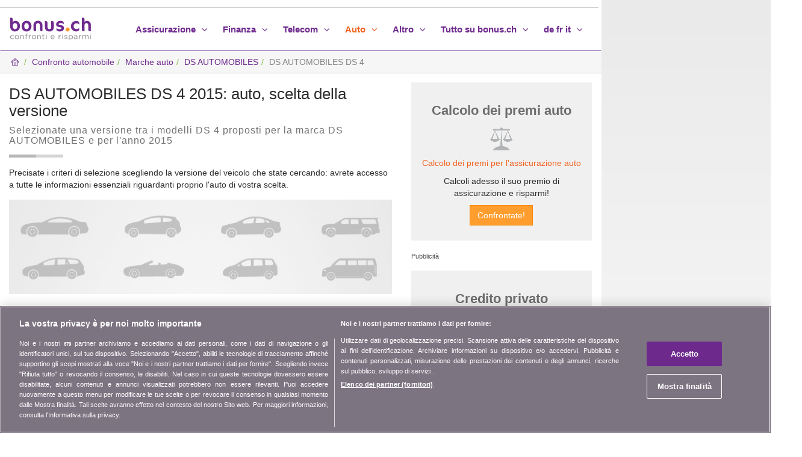

--- FILE ---
content_type: text/html; charset=iso-8859-1
request_url: https://www.bonus.ch/Confronto-automobile/DS-AUTOMOBILES-2015-DS-4-1200-automobile-acquistare-usata-DS-AUTOMOBILES-DS-4-ID_I_351Code1003126Code100Code4094Code1002311.aspx
body_size: 9814
content:

<!DOCTYPE html>
<html lang="it">
<head id="ctl00_Hd1"><meta charset="ISO-8859-1" /><meta http-equiv="X-UA-Compatible" content="IE=edge" /><meta name="viewport" content="width=device-width, initial-scale=1" /><title>
	DS AUTOMOBILES DS 4 1200 2015: confronto auto e prezzi 2015
</title><meta name="description" content="DS AUTOMOBILES DS 4 1200 2015: selezionate una versione a scelta e consultate i dati specifici, il prezzo e le foto per l'anno 2015" /><meta name="keywords" content="DS AUTOMOBILES DS 4, DS AUTOMOBILES DS 4 1200, confronto automobile, confrontare veicoli" /><meta property="og:title" content="DS AUTOMOBILES DS 4 1200 2015: confronto auto e prezzi 2015" /><meta property="og:url" content="https://www.bonus.ch/Confronto-automobile/DS-AUTOMOBILES-2015-DS-4-1200-automobile-acquistare-usata-DS-AUTOMOBILES-DS-4-ID_I_351Code1003126Code100Code4094Code1002311.aspx" /><meta property="og:type" content="website" /><meta property="og:description" content="DS AUTOMOBILES DS 4 1200 2015: selezionate una versione a scelta e consultate i dati specifici, il prezzo e le foto per l'anno 2015" /><meta property="og:image" content="https://www.bonus.ch/rdImg/Mdl/bonus-ch-Vergleich-Comparatif-rd-3.png" /><meta property="og:site_name" content="bonus.ch" /><meta name="twitter:site" content="@bonusNewsIT" /><meta name="twitter:card" content="summary" /><meta name="twitter:title" content="DS AUTOMOBILES DS 4 1200 2015: confronto auto e prezzi 2015" /><meta name="twitter:description" content="DS AUTOMOBILES DS 4 1200 2015: selezionate una versione a scelta e consultate i dati specifici, il prezzo e le foto per l'anno 2015" /><meta name="twitter:image" content="https://www.bonus.ch/rdImg/Mdl/bonus-ch-Vergleich-Comparatif-rd-3.png" /><meta name="robots" content="index,follow" /><meta name="dcterms.rightsHolder" content="bonus.ch SA" /><link rel="shortcut icon" href="/Img/Icones/f11.ico" /><link href="/rdDist/css/bns-0.7.9.min.css" rel="stylesheet" /><link rel="dns-prefetch" href="//www.googletagmanager.com" /><link rel="preconnect" href="//www.googletagmanager.com" /><link rel="preconnect" href="//www.google-analytics.com" /><link rel="preconnect" href="//adservice.google.com/" /><link rel="preconnect" href="//ad.doubleclick.net" /><link rel="preconnect" href="//googleads.g.doubleclick.net/" /><link rel="preconnect" href="//www.googletagservices.com/" /><link rel="preconnect" href="//tpc.googlesyndication.com/" />
<script src="https://cdn.cookielaw.org/consent/01900683-8f93-7384-b8b2-2d87d7fc9e53/otSDKStub.js" data-document-language="true" charset="UTF-8" data-domain-script="01900683-8f93-7384-b8b2-2d87d7fc9e53" ></script><script type="text/javascript">function OptanonWrapper() { }</script>
<script src="/rdDist/js/tgmdl-0.1.2.min.js"></script><!--[if lt IE 9]><script src="/rdDist/jsext/html5shiv-3.7.3.min.js"></script><script src="/rdDist/jsext/respond-1.4.2.min.js"></script><![endif]-->
<link type="application/rss+xml" rel="alternate" title="bonus.ch - News" href="/News/RSS/FluxRss.ashx?iLangue=3" /><script async src="https://securepubads.g.doubleclick.net/tag/js/gpt.js"></script><script>window.googletag = window.googletag || {cmd: []};const scrvw = Math.max(document.documentElement.clientWidth || 0, window.innerWidth || 0); const scrvh = Math.max(document.documentElement.clientHeight || 0, window.innerHeight || 0); const scrvwm = 1631; const scrvhm = 819; var bRec2wh = false; if (scrvw > scrvwm && scrvh > scrvhm) {bRec2wh = true;}googletag.cmd.push(function() {googletag.pubads().collapseEmptyDivs(); googletag.pubads().setTargeting('Langue', ['IT']);googletag.defineSlot('/1026211/Bonus_Auto_Top_728x90', [[994, 118],[994, 250],'fluid',[800, 250],[728, 90]], 'div-gpt-ad-1342431561750-0').setCollapseEmptyDiv(true, true).addService(googletag.pubads());googletag.defineSlot('/1026211/Bonus_Auto_Right_160x600', [[300, 600],'fluid',[160, 600],[120, 600]], 'div-gpt-ad-1342425301526-0').addService(googletag.pubads());var sPubR = '/1026211/Bonus_Auto_Right_160x600';googletag.defineSlot('/1026211/Bonus_Auto_Middle_300x250', [[300, 250],'fluid'], 'div-gpt-ad-1342425242572-0').addService(googletag.pubads());if (bRec2wh) { googletag.defineSlot('/1026211/Bonus_Auto_Middle_300x250_2', [[300, 250],'fluid'], 'div-gpt-ad-1342425242572-5').addService(googletag.pubads()); console.log('rec2:ok');} else {console.log('rec2:nok');}googletag.companionAds().setRefreshUnfilledSlots(true); googletag.enableServices(); });</script>
<script>window.dataLayer = window.dataLayer || []; window.dataLayer.push({'PageCat': 'Auto','PageSubCat': 'Vide'})</script><script>(function(w,d,s,l,i){w[l]=w[l]||[];w[l].push({'gtm.start':new Date().getTime(),event:'gtm.js'});var f=d.getElementsByTagName(s)[0], j=d.createElement(s),dl=l!='dataLayer'?'&l='+l:'';j.async=true;j.src='https://www.googletagmanager.com/gtm.js?id='+i+dl;f.parentNode.insertBefore(j,f); })(window,document,'script','dataLayer','GTM-TCNFFW');</script><link rel="canonical" href="https://www.bonus.ch/Confronto-automobile/DS-AUTOMOBILES-2015-DS-4-1200-automobile-acquistare-usata-DS-AUTOMOBILES-DS-4-ID_I_351Code1003126Code100Code4094Code1002311.aspx" /></head>
<body id="ctl00_Bd1"><noscript><iframe src="https://www.googletagmanager.com/ns.html?id=GTM-TCNFFW" height="0" width="0" style="display:none;visibility:hidden" ></iframe></noscript>
<div class="container bgG">
<div class="row">
    <div class="col-lg-9 col-md-12 col-sm-12 bgB">
        <aside class="row hidden-xs hidden-sm pubLDB pLdb line2"><div id="div-gpt-ad-1342431561750-0" ><script>googletag.cmd.push(function() { googletag.display('div-gpt-ad-1342431561750-0'); });</script></div></aside>
        <header> <div class="row"> <nav class="navbar navbar-default line1"> <div class="container-fluid"> <div class="navbar-header"> <button type="button" class="navbar-toggle collapsed" data-toggle="collapse" data-target="#navbar" aria-expanded="false" aria-controls="navbar"> <span class="sr-only">Toggle navigation</span> <span class="icon-bar"></span> <span class="icon-bar"></span> <span class="icon-bar"></span> </button> <a class="navbar-brand" href="/Default.aspx?iLangue=3"><img class="sLogo" src="/rdImg/Mdl/bonus-ch-comparativo-v4.png" alt="bonus.ch comparativo Assicurazione-malattia, assicurazione auto, ecc." /></a> </div> <div id="navbar" class="navbar-collapse collapse"> <ul class="nav navbar-nav navbar-right"> <li class="dropdown"> <a data-target="#" href="javascript:void(0);" rel="nofollow" class="dropdown-toggle" data-toggle="dropdown" role="button" aria-expanded="false">Assicurazione <i class="ic-angle-down"></i></a> <ul class="dropdown-menu" role="menu"> <li class="pol6"><a href="/Assicurazione/Confronto-dei-premi-assicurazione-svizzera.aspx">Assicurazioni</a></li><li><a href="/Cassa-malattia/confronto-premi-malattia.aspx">Cassa malattia</a></li><li><a href="/Assicurazione-complementare/Assicurazione-malattia-complementare-in-Svizzera.aspx">Assicurazioni complementari</a></li><li><a href="/Pag/Cassa-malattia/confrontare-premi.aspx">Comparatore di casse malati</a></li><li><a href="/Cassa-malattia/Premi-assicurazione-malattia-2026.aspx">Premi malati 2026</a></li><li><a href="/Cassa-malattia/Confrontare-assicurazione/premi-malattia-cantone.aspx">Premi malati per cantone</a></li><li><a href="/Cassa-malati/Guida-assicurazione-malattia.aspx">Casse malati guida</a></li><li><a href="/Cassa-malattia/Confronto/Cassa-malattia-premio.aspx">Lista delle casse malati</a></li> <li class="divider"> <li><a href="/Assicurazione-auto/Premi-assicurazione-auto-confrontare.aspx">Assicurazione auto</a></li><li><a href="/Assicurazione-moto/Assicurazione-moto-in-Svizzera.aspx">Assicurazione moto</a></li><li><a href="/Assicurazione-mobilia-domestica-RC/Assicurazione-mobilia-domestica-responsabilita-civile-RC.aspx">Mobilia domestica e RC</a></li><li><a href="/Assicurazione-mobilia-domestica-RC/Assicurazione-responsabilita-civile-in-Svizzera.aspx">Responsabilità civile</a></li><li><a href="/Assicurazione-vita/Assicurazione-vita-in-Svizzera.aspx">Assicurazioni sulla vita</a></li><li><a href="/Assicurazione-protezione-giuridica/Assicurazione-protezione-giuridica.aspx">Protezione giuridica</a></li><li><a href="/Assicurazione-garanzia-affitto/Assicurazione-garanzia-affitto-in-Svizzera.aspx">Assicurazione garanzia affitto</a></li><li><a href="/Assicurazione-viaggi/viaggi-vacanze.aspx">Assicurazione viaggi</a></li><li><a href="/Assicurazione-animali/animale-compagnia.aspx">Assicurazione animali</a></li> </ul> </li> <li class="dropdown"> <a data-target="#" href="javascript:void(0);" rel="nofollow" class="dropdown-toggle" data-toggle="dropdown" role="button" aria-expanded="false">Finanza <i class="ic-angle-down"></i></a> <ul class="dropdown-menu" role="menu"> <li class="pol6"><a href="/Finanza/Previdenza-banca-risparmio-finanziare.aspx">Finanze</a></li> <li><a href="/Ipoteca/Tassi-ipotecari-mutuo-ipoteche-confronto.aspx">Ipoteche</a></li><li><a href="/Credito-privato/Credito-privato-credito-al-consumo.aspx">Credito privato</a></li><li><a href="/Credito-privato/Credito-privato-o-leasing-auto-IDGL_21118Code40.aspx">Credito privato o leasing auto</a></li><li><a href="/Credito-privato/Credito-privato-auto.aspx">Credito auto</a></li><li><a href="/Leasing-auto/Leasing-vettura.aspx">Leasing</a></li><li><a href="/Carta-di-credito/Carte-di-credito.aspx">Carte di credito</a></li><li><a href="/Banca/Conti-bancari-risparmio-privato.aspx">Conti bancari</a></li><li><a href="/Finanza/Banca/Confrontare-conti-di-risparmio.aspx">Conti di risparmio</a></li><li><a href="/Banca/Conto-corrente-privato.aspx">Conti privati</a></li><li><a href="/Previdenza/Previdenza-svizzera-3-pilastri.aspx">Previdenziale 3o pilastro</a></li><li><a href="/Investimenti/Tassi-interessi-investimenti.aspx">Investimenti</a></li> </ul> </li> <li class="dropdown"> <a data-target="#" href="javascript:void(0);" rel="nofollow" class="dropdown-toggle" data-toggle="dropdown" role="button" aria-expanded="false">Telecom <i class="ic-angle-down"></i></a> <ul class="dropdown-menu" role="menu"> <li class="pol6"><a href="/Telecom/Confronto-telefono-fisso-cellulare-internet.aspx">Telecom</a></li><li><a href="/Internet-TV-telefono-mobile-fisso/Abbonamenti.aspx">Offerte combinate</a></li><li><a href="/Telecom-Telefonia-mobile/Abbonamento-mobile-in-Svizzera.aspx">Mobile</a></li><li><a href="/Telecom-Telefonia-ADSL/Confronto-abbonamento-internet-ADSL.aspx">Internet</a></li><li><a href="/Telecom-Telefonia-Fissa/Confronto-abbonamento-rete-telefono-fisso.aspx">Rete fissa</a></li> </ul> </li> <li class="dropdown active"> <a data-target="#" href="javascript:void(0);" rel="nofollow" class="dropdown-toggle" data-toggle="dropdown" role="button" aria-expanded="false">Auto <i class="ic-angle-down"></i></a> <ul class="dropdown-menu" role="menu"> <li class="pol6"><a href="/Confronto-automobile/Confronto-prezzi-auto.aspx">Auto</a></li><li><a href="/Confronto-automobile/Automobili-acquistare.aspx">Prezzi auto</a></li><li><a href="/Confronto-automobile/Confronto-duello.aspx">Confronto auto</a></li> <li><a href="/Confronto-automobile/Auto-schede-tecniche.aspx">Schede tecniche</a></li><li><a href="/Confronto-automobile/Marche-automobili.aspx">Marche auto</a></li><li><a href="/Assicurazione-auto-Svizzera/Assicurazione-elenco-marche-auto.aspx">Marche auto & assicurazioni</a></li><li><a href="/Assicurazione-auto/Premi-assicurazione-auto-confrontare.aspx">Assicurazione auto</a></li><li><a href="/Credito-privato/Credito-privato-auto.aspx">Credito auto</a></li><li><a href="/Credito-privato/Credito-privato-credito-al-consumo.aspx">Credito privato</a></li><li><a href="/Credito-privato/Credito-privato-o-leasing-auto-IDGL_21118Code40.aspx">Credito privato o leasing auto</a></li> </ul> </li> <li class="dropdown"> <a data-target="#" href="javascript:void(0);" rel="nofollow" class="dropdown-toggle" data-toggle="dropdown" role="button" aria-expanded="false">Altro <i class="ic-angle-down"></i></a> <ul class="dropdown-menu" role="menu"> <li><a href="/Svizzera/Assicurazione-finanza-CH.aspx">Vivere in Svizzera</a></li><li class="divider"></li><li><a href="/News/Consumo-assicurazione-salute-in-Svizzera.aspx">News e attualit&agrave;</a></li> <li><a href="/Video/Assicurazione-salute-Telecomunicazioni-banca.aspx">Video</a></li> </ul> </li> <li class="dropdown"> <a data-target="#" href="javascript:void(0);" rel="nofollow" class="dropdown-toggle" data-toggle="dropdown" role="button" aria-expanded="false">Tutto su bonus.ch <i class="ic-angle-down"></i></a> <ul class="dropdown-menu" role="menu"> <li><a href="/Tutto-su-bonusch/Chi-siamo.aspx">Chi siamo?</a></li><li><a href="/Tutto-su-bonusch/Contatto.aspx">Contatto </a></li><li><a href="/Comunicati-stampa/Formulario-contatto.aspx">Stampa</a></li><li><a href="/BonusCh/Newsletter/Newsletter1.aspx?iLangue=3">Newsletter</a></li><li class="divider"></li><li><a href="/Pubblicita/Spazio-pubblicita-internet.aspx">Pubblicit&agrave;</a></li><li><a href="/Partner/Partner.aspx">Partner</a></li><li><a href="/Pag/Programma-affiliazione/Presentazione-partner.aspx">Affiliazione</a></li><li class="divider"></li><li><a href="/Cassa-malattia/webtools/webtools.aspx">Web Tools</a></li><li><a href="/Applicazioni-mobili.aspx">Applicazioni mobili</a></li><li><a href="/News/RSS-it/Rss.aspx">Flussi RSS News        </a></li><li class="divider"></li><li><a href="/Tutto-su-bonusch/Informazioni-giuridiche.aspx">Informazioni giuridiche</a></li><li><a href="/Tutto-su-bonusch/Protezione-dei-dati.aspx">Protezione dei dati</a></li> </ul> </li> <li class="dropdown"> <a data-target="#" href="javascript:void(0);" rel="nofollow" class="dropdown-toggle" data-toggle="dropdown" role="button" aria-expanded="false">de fr it <i class="ic-angle-down"></i></a> <ul class="dropdown-menu" role="menu"> <li><a rel="alternate" hreflang="de" lang="de" href="/Autovergleich/Automarken.aspx">deutsch</a></li><li><a rel="alternate" hreflang="fr" lang="fr" href="/Comparatif-automobile/Marques-automobiles.aspx">fran&ccedil;ais</a></li><li><a rel="alternate" hreflang="it" lang="it" href="/Confronto-automobile/Marche-automobili.aspx">italiano</a></li> </ul> </li> </ul> </div> </div> </nav> </div></header>
        <main>
        <form name="aspnetForm" method="post" action="/Confronto-automobile/DS-AUTOMOBILES-2015-DS-4-1200-automobile-acquistare-usata-DS-AUTOMOBILES-DS-4-ID_I_351Code1003126Code100Code4094Code1002311.aspx" id="aspnetForm" data-parsley-validate="">
<div>
<input type="hidden" name="__VIEWSTATEFIELDCOUNT" id="__VIEWSTATEFIELDCOUNT" value="2" />
<input type="hidden" name="__VIEWSTATE" id="__VIEWSTATE" value="/[base64]" />
<input type="hidden" name="__VIEWSTATE1" id="__VIEWSTATE1" value="NTI0MjU3Mi01Jyk7IH0pOyB9PC9zY3JpcHQ+PC9kaXY+ZGT7T1WJVlmPSFuQdl+IP014hlVbgTzb1yJBl8beObIz/g==" />
</div>

<div>

	<input type="hidden" name="__VIEWSTATEGENERATOR" id="__VIEWSTATEGENERATOR" value="669F7828" />
	<input type="hidden" name="__EVENTVALIDATION" id="__EVENTVALIDATION" value="/wEdAAMwCgc/P1G1WgWvBb/Eizewcx81Epp8LnoqfObG3Vo2ESwzsZP8I8maQTGnm+264rRP/miD6Ud6i+4EYrHTBQOBs0CgLTphCszVnO+vkiCQ7Q==" />
</div>
        
<div class="row line2"><ol class="breadcrumb"><li><a href="/Default.aspx?iLangue=3"><i class="ic-p1-home2"></i></a></li><li><a href="/Confronto-automobile/Confronto-prezzi-auto.aspx">Confronto automobile</a></li><li class="hidden-xs"><a href="/Confronto-automobile/Marche-automobili.aspx">Marche auto</a></li><li class="hidden-xs"><a href="/Confronto-automobile/DS-AUTOMOBILES-auto-usato-automobili-DS-AUTOMOBILES-ID_I_351.aspx">DS AUTOMOBILES</a></li><li class="active hidden-xs" aria-current="page">DS AUTOMOBILES DS 4</li><script type="application/ld+json">{"@context":"https://schema.org","@type":"BreadcrumbList","itemListElement":[{"@type":"ListItem","position":1,"name":"Home","item":"https://www.bonus.ch/Default.aspx?iLangue=3"},{"@type":"ListItem","position":2,"name":"Confronto automobile","item":"https://www.bonus.ch/Confronto-automobile/Confronto-prezzi-auto.aspx"},{"@type":"ListItem","position":3,"name":"Marche auto","item":"https://www.bonus.ch/Confronto-automobile/Marche-automobili.aspx"},{"@type":"ListItem","position":4,"name":"DS AUTOMOBILES","item":"https://www.bonus.ch/Confronto-automobile/DS-AUTOMOBILES-auto-usato-automobili-DS-AUTOMOBILES-ID_I_351.aspx"},{"@type":"ListItem","position":5,"name":"DS AUTOMOBILES DS 4"}]}</script></ol></div> 
<div class="row">
    <div class="col-md-8 col-sm-12">
        <div class="row">
            <div class="col-sm-12 bxH1">
                <h1 id="ctl00_cPh1_BxhTS1_titre" class="h2">DS AUTOMOBILES DS 4 2015: auto, scelta della versione</h1><h2 id="ctl00_cPh1_BxhTS1_slog" class="txtG3 pol7 mt10" style="letter-spacing:1px;">Selezionate una versione tra i modelli DS 4 proposti per la marca DS AUTOMOBILES e per l'anno 2015</h2><div class="sep2"></div>
            </div>
        </div>
        <div class="row">
            <div class="col-sm-12">                
                
                <p class="mt15">Precisate i criteri di selezione scegliendo la versione del veicolo che state cercando: avrete accesso a tutte le informazioni essenziali riguardanti proprio l'auto di vostra scelta.</p>
            </div>            
        </div>
        
        <div class="row">
            <div class="col-sm-12 mt5">
                <img class="img-responsive" src="/rdImg/BxhBgImgIc/Auto-Modell-Auto-Modele.jpg" alt="Confronto auto" />
            </div>
        </div>
        
        
        <div class="row"><div class="col-sm-12" ><div class="hdls" ><h3 class="pol7 fwb hdlst">DS AUTOMOBILES Modelli Lista e versioni</h3></div></div></div><div class="row mt15"> <div class="col-sm-4"><a class="h4 fwb" href="/Confronto-automobile/DS-AUTOMOBILES-DS-4-1-2-Pure-Tech-Chic-auto-compare-usate-DS-AUTOMOBILES-DS-4-2015-ID_T_213315466.aspx">DS 4 1.2 Pure Tech Chic</a>
 </div> <div class="col-sm-4 mt15xs"><a class="h4 fwb" href="/Confronto-automobile/DS-AUTOMOBILES-DS-4-1-2-Pure-Tech-SO-Chic-auto-compare-usate-DS-AUTOMOBILES-DS-4-2015-ID_T_213315467.aspx">DS 4 1.2 Pure Tech SO Chic</a>
 </div> <div class="col-sm-4 mt15xs"><a class="h4 fwb" href="/Confronto-automobile/DS-AUTOMOBILES-DS-4-1-2-PureTech-Electro-Pulse-auto-compare-usate-DS-AUTOMOBILES-DS-4-2015-ID_T_213315468.aspx">DS 4 1.2 PureTech Electro Pulse</a>
 </div> </div><div class="row mt15"> <div class="col-sm-4 mb15"><a class="h4 fwb" href="/Confronto-automobile/DS-AUTOMOBILES-DS-4-1-2-PureTech-1955-auto-compare-usate-DS-AUTOMOBILES-DS-4-2015-ID_T_213315469.aspx">DS 4 1.2 PureTech 1955</a>
 </div> <div class="col-sm-4 mb15 mt15xs"><a class="h4 fwb" href="/Confronto-automobile/DS-AUTOMOBILES-DS-4-1-2-Pure-Tech-Faubourg-Addict-auto-compare-usate-DS-AUTOMOBILES-DS-4-2015-ID_T_21331546Code40.aspx">DS 4 1.2 Pure Tech Faubourg Addict</a>
 </div> <div class="col-sm-4 mb15 mt15xs"><a class="h4 fwb" href="/Confronto-automobile/DS-AUTOMOBILES-DS-4-Crossback-1-2-Pure-Tech-SO-Chic-auto-compare-usate-DS-AUTOMOBILES-DS-4-2015-ID_T_213316676.aspx">DS 4 Crossback 1.2 Pure Tech SO Chic</a>
 </div> </div>
        <div id="ctl00_cPh1_dvBxmPartage1">
        <div class="row">            
            <div class="col-sm-12">
                
<div class="pt5"><img class="img-responsive" src="/rdImg/IcS/icSPtxtpge-3.png" alt="" style="width:274px; height:34px;" /></div>
<div class="mt10">  
    <div class="fl mb10">
        <div class="fl pr10"><a href="https://facebook.com/sharer.php?u=https%3a%2f%2fwww.bonus.ch%2fConfronto-automobile%2fDS-AUTOMOBILES-2015-DS-4-1200-automobile-acquistare-usata-DS-AUTOMOBILES-DS-4-ID_I_351Code1003126Code100Code4094Code1002311.aspx" Target="_blank" ><img style="width:34px; height:34px;" alt="" src="/rdImg/IcS/icSPfcb.png"/></a></div>      
        <div class="fl pr10"><a href="https://twitter.com/intent/tweet?url=https://www.bonus.ch/Confronto-automobile/DS-AUTOMOBILES-2015-DS-4-1200-automobile-acquistare-usata-DS-AUTOMOBILES-DS-4-ID_I_351Code1003126Code100Code4094Code1002311.aspx" Target="_blank" ><img style="width:34px; height:34px;" alt="" src="/rdImg/IcS/icSPtwi.png"/></a></div>   
        <div class="fl pr10"><a href="https://www.linkedin.com/shareArticle?mini=true&url=https://www.bonus.ch/Confronto-automobile/DS-AUTOMOBILES-2015-DS-4-1200-automobile-acquistare-usata-DS-AUTOMOBILES-DS-4-ID_I_351Code1003126Code100Code4094Code1002311.aspx" Target="_blank" ><img style="width:34px; height:34px;" alt="" src="/rdImg/IcS/icSPlin.png"/></a></div> 
        <div class="fl pr10 hidden-lg"><a charset="utf-8" onclick="window.location.href = 'https://wa.me/?text=' + encodeURIComponent('DS AUTOMOBILES DS 4 1200 2015: confronto auto e prezzi 2015\r\n\r\nDS AUTOMOBILES DS 4 1200 2015: selezionate una versione a scelta e consultate i dati specifici, il prezzo e le foto per l'anno 2015\r\n\r\nhttps://www.bonus.ch/Confronto-automobile/DS-AUTOMOBILES-2015-DS-4-1200-automobile-acquistare-usata-DS-AUTOMOBILES-DS-4-ID_I_351Code1003126Code100Code4094Code1002311.aspx\r\n\r\n'); return false;" href="javascript:void(0);" Target="_blank" ><img style="width:34px; height:34px;" alt="" src="/rdImg/IcS/icSPwht.png"/></a></div> 
        <div class="fl"><a charset="utf-8" onclick="window.location.href = 'mailto:?subject=' + encodeURIComponent('Suggerimento di lettura su bonus.ch - DS AUTOMOBILES DS 4 1200 2015: confronto auto e prezzi 2015') + '&body=' + encodeURIComponent('DS AUTOMOBILES DS 4 1200 2015: confronto auto e prezzi 2015\r\n\r\nDS AUTOMOBILES DS 4 1200 2015: selezionate una versione a scelta e consultate i dati specifici, il prezzo e le foto per l'anno 2015\r\n\r\nhttps://www.bonus.ch/Confronto-automobile/DS-AUTOMOBILES-2015-DS-4-1200-automobile-acquistare-usata-DS-AUTOMOBILES-DS-4-ID_I_351Code1003126Code100Code4094Code1002311.aspx\r\n\r\n'); return false;" href="javascript:void(0);" Target="_blank" ><img style="width:34px; height:34px;" alt="" src="/rdImg/IcS/icSPEm.png"/></a></div> 
    </div>
</div>
               
            </div>
        </div>
         </div>
        <div class="row mt15">
            <div class="col-sm-12">
		        <p>
                    
                    
                    
                </p>
            </div>
        </div>
    </div>
    <div id="col3" class="col-md-4 col-sm-12">
        <div class="text-center bxD"><h3 class="bxDT">Calcolo dei premi auto</h3><p class="icgCmp pt15 pb15">&nbsp;</p>
<p><a href="/Assicurazione-auto/Premi-assicurazione-auto-confronto.aspx">Calcolo dei premi per l'assicurazione auto</a></p>
<p>Calcoli adesso il suo premio di assicurazione e risparmi!</p>
<p><input type="submit" name="ctl00$cPh1$Ct53$ctl00$btCmpAssAuto" value="Confrontate!" id="ctl00_cPh1_Ct53_ctl00_btCmpAssAuto" class="btn btn-warning" /></p>
</div>       
        <aside class="bxDP"><span class="pol9 txtG">Pubblicit&agrave;</span><div class="recSz"><div id="div-gpt-ad-1342425242572-0" ><script>googletag.cmd.push(function() { googletag.display('div-gpt-ad-1342425242572-0'); });</script></div></div></aside>       
        <div class="text-center hidden-xs hidden-sm bxD"><h3 class="bxDT">Credito privato</h3><p class="icgCmp pt15 pb15">&nbsp;</p>
<p><a href="/Credito-privato/Credito-privato-credito-al-consumo.aspx">Confronto dei crediti privati</a></p>
<p>Calcolare le rate per un prestito personale</p>
<p><input type="submit" name="ctl00$cPh1$Ct54$ctl00$btCmp" value="Confrontate!" id="ctl00_cPh1_Ct54_ctl00_btCmp" class="btn btn-warning" /></p></div> 
    </div>
</div>
                  
        </form>
        </main>
        <footer> <div class="row bot bgG3"> <div class="col-sm-12 text-center botL1"><p class="txtG2 fwb pol4"><i class="icgquop">La nostra missione,</i> <i class="icgqucl">farvi risparmiare</i></p></div> </div> <div class="row grad1"> <div class="col-md-4 col-sm-4">  <p class="txtVrt pt15 fwb"><i class="txtVrt ic-send-plane"></i> Info consumatori</p> <p class="txtG3 pt5">Non perdete pi&ugrave; una sola occasione di risparmiare. Tutti i nostri comparatori, consigli e dritte nei settori assicurazione, finanze, prodotti di consumo e molto altro ancora per voi...</p> <form id="formBot" action="javascript: void(0)" method="get"> <div id="BlocInscNL1"> <div id="BlocInscNL2" class="input-group input-group-sm"> <input name="ctl00$MenB1$MenBc11$InscNL" type="text" id="InscNL" class="form-control" placeholder="Il suo indirizzo email " /> <span class="input-group-btn"> <button id="btInscNL" class="btn btn-primary" type="button">Iscriversi</button> </span> </div> <div id="BlocInscNL3" class="hidden"><span class="txtVrt"><i class="ic-ok"></i> Il suo indirizzo e-mail &egrave; stato registrato.</span></div> <div id="BlocInscNL4" class="hidden pt10 pb10"><span class="txtErr">Si &egrave; verificato un errore nel sistema.</span></div> <div id="BlocInscNL5" class="hidden pt10 pb10"><span class="txtErr">Email incorretta!</span></div> </div> </form>  </div> <div class="col-md-4 col-sm-4">  <p class="txtVrt pt15 fwb"><i class="txtVrt ic-p1-com"></i> Unitevi alla community</p> <p class="txtG3 pt5">Restate sintonizzati, scoprite tutti i consigli e i suggerimenti per risparmiare su:</p> <p class="pt5"> <a href="https://www.facebook.com/bonus.ch" target="_blank"><img class="pr5 icswh" src="/rdImg/IcS/icSfcb.png" alt="bonus.ch su facebook" /></a> <a href="http://twitter.com/bonusNewsIT" target="_blank"><img class="pr5 icswh" src="/rdImg/IcS/icStwi.png" alt="@bonusNewsIT su Twitter" /></a> <a href="http://www.youtube.com/user/bonusChVideoIT" target="_blank"><img class="pr5 icswh" src="/rdImg/IcS/icSyou.png" alt="bonus.ch youtube" /></a> <a href="/News/RSS-it/Rss.aspx" target="_blank"><img class="pr5 icswh" src="/rdImg/IcS/icSrss.png" alt="Abbonarsi al feed RSS" /></a> </p> <p class="txtG3 pt5">bonus.ch vi &egrave; stato utile? <a href="/Tutto-su-bonusch/Raccomandi.aspx">Raccomandate il sito a un amico</a></p> </div> <div class="col-md-4 col-sm-4">  <p class="txtVrt pt15 fwb"><i class="txtVrt ic-p1-bati"></i> Informazioni su bonus.ch</p> <p class="txtG3 pt5">Chi &egrave; bonus.ch? Come funzionano i comparatori? Richieste stampa, partnership, pubblicit&agrave;...</p> <p class="pt5"><a href="/Tutto-su-bonusch/Chi-siamo.aspx">Tutte le info su bonus.ch</a></p>  </div> </div> <div class="row bgV botL3"> <div class="col-sm-6"><p class="pol8 txtB">&copy; 2004-2026 copyright bonus.ch SA&nbsp;&nbsp;-&nbsp;&nbsp;<a class="pol8 txtB lbl" href="/BonusCh/Plan-du-site/Sitemap.aspx?iLangue=3">Mappa del sito</a></p></div> <div class="col-sm-6 botL3b"> <p class="pol8 txtB"><a class="lbl pol8 back-to-top pr20" href="javascript:void(0);"><i class="ic-up-big"></i> Torna su</a> <a class="lbl pol8" href="/Default.aspx?iLangue=3"><i class="ic-p1-home2"></i> Home</a></p> </div> </div> </footer> 
    </div>
    <div class="col-lg-3 col-sm-12 hidden-md sticky-top">
        <div class="row"><aside>
        <div id="col4" class="col-sm-12">
        <div id="Col4P" class="col4P" style="width:300px; margin-left:auto; margin-right:auto;"><div class="pubR1"><div id="div-gpt-ad-1342425301526-0" ><script>googletag.cmd.push(function() { googletag.display('div-gpt-ad-1342425301526-0'); });</script></div></div></div>
        <div id="Col4P2" class="col4P2" style="width:300px; margin-left:auto; margin-right:auto;"><div class="pubR12 mt15"><div id="div-gpt-ad-1342425242572-5" ><script>if (bRec2wh) { googletag.cmd.push(function() { googletag.display('div-gpt-ad-1342425242572-5'); }); }</script></div></div></div><script>if (!bRec2wh) { const elhf2b = document.getElementById('Col4P2'); if (typeof (elhf2b) !== "undefined" && elhf2b !== null) { elhf2b.replaceChildren(); elhf2b.removeAttribute("class"); elhf2b.removeAttribute("style"); } }</script>
        </div></aside>
        </div>
    </div>
</div>
</div>    
<script src="/rdDist/jsext/jq-1.11.2.min.js"></script>
<script src="/rdDist/js/btstr-0.0.3.min.js"></script>
<script src="/rdDist/js/bns-0.1.7.min.js"></script>

<script type="text/javascript" src="/rdDist/js/cmpautodet-0.0.3.min.js"></script>
<script type="text/javascript">$(document).ready(function () { ObtNbrePartage('/WebServicesBonus/Commun/SocialPartageNbre.ashx?env=1&url=', 'HOSTPATH/Confronto-automobile/DS-AUTOMOBILES-2015-DS-4-1200-automobile-acquistare-usata-DS-AUTOMOBILES-DS-4-ID_I_351Code1003126Code100Code4094Code1002311aspx'); });</script>

<!--[if IE 10]><script src="/rdDist/jsjsext/ie10-viewport-bug-workaround.js"></script><![endif]--><script src="/rdDist/jsext/fingerprint2-v1.5.1.min.js"></script><script>var optfg = {excludeWebGL: true, excludeAdBlock: true, excludeJsFonts: true, excludeCanvas: true, excludeIndexedDB: true, excludeOpenDatabase: true, excludeHasLiedLanguages: true, excludeHasLiedResolution: true, excludeHasLiedOs: true, excludeHasLiedBrowser: true};var fgid = ''; var resol = ''; new Fingerprint2(optfg).get(function(result, components) {fgid = result; for (var index in components) {var obj = components[index]; if (obj.key == 'resolution') { resol = obj.value.toString(); break;} } MATrack(fgid, resol,'2638-','100',null,null,null); });</script></body>
</html>

--- FILE ---
content_type: application/javascript
request_url: https://www.bonus.ch/rdDist/js/btstr-0.0.3.min.js
body_size: 8856
content:
/*! bonusch-sources version globale (tous les fichiers): 1.0.4 Date build: 2020-10-02 */

/*! bonusch-sources concat / date build: 2020-10-02 */
/*!
* Bootstrap v3.3.7 (http://getbootstrap.com)
* Copyright 2011-2016 Twitter, Inc.
* Licensed under MIT (https://github.com/twbs/bootstrap/blob/master/LICENSE)
*/

/*!
* Generated using the Bootstrap Customizer (http://getbootstrap.com/customize/?id=ef71687648bab409f74077f94d66f055)
* Config saved to config.json and https://gist.github.com/ef71687648bab409f74077f94d66f055
*/
if ("undefined" == typeof jQuery) throw new Error("Bootstrap's JavaScript requires jQuery"); +function (t) { "use strict"; var e = t.fn.jquery.split(" ")[0].split("."); if (e[0] < 2 && e[1] < 9 || 1 == e[0] && 9 == e[1] && e[2] < 1 || e[0] > 3) throw new Error("Bootstrap's JavaScript requires jQuery version 1.9.1 or higher, but lower than version 4") } (jQuery), +function (t) { "use strict"; function e(e) { return this.each(function () { var i = t(this), n = i.data("bs.alert"); n || i.data("bs.alert", n = new o(this)), "string" == typeof e && n[e].call(i) }) } var i = '[data-dismiss="alert"]', o = function (e) { t(e).on("click", i, this.close) }; o.VERSION = "3.3.7", o.TRANSITION_DURATION = 150, o.prototype.close = function (e) { function i() { a.detach().trigger("closed.bs.alert").remove() } var n = t(this), s = n.attr("data-target"); s || (s = n.attr("href"), s = s && s.replace(/.*(?=#[^\s]*$)/, "")); var a = t("#" === s ? [] : s); e && e.preventDefault(), a.length || (a = n.closest(".alert")), a.trigger(e = t.Event("close.bs.alert")), e.isDefaultPrevented() || (a.removeClass("in"), t.support.transition && a.hasClass("fade") ? a.one("bsTransitionEnd", i).emulateTransitionEnd(o.TRANSITION_DURATION) : i()) }; var n = t.fn.alert; t.fn.alert = e, t.fn.alert.Constructor = o, t.fn.alert.noConflict = function () { return t.fn.alert = n, this }, t(document).on("click.bs.alert.data-api", i, o.prototype.close) } (jQuery), +function (t) { "use strict"; function e(e) { return this.each(function () { var o = t(this), n = o.data("bs.button"), s = "object" == typeof e && e; n || o.data("bs.button", n = new i(this, s)), "toggle" == e ? n.toggle() : e && n.setState(e) }) } var i = function (e, o) { this.$element = t(e), this.options = t.extend({}, i.DEFAULTS, o), this.isLoading = !1 }; i.VERSION = "3.3.7", i.DEFAULTS = { loadingText: "loading..." }, i.prototype.setState = function (e) { var i = "disabled", o = this.$element, n = o.is("input") ? "val" : "html", s = o.data(); e += "Text", null == s.resetText && o.data("resetText", o[n]()), setTimeout(t.proxy(function () { o[n](null == s[e] ? this.options[e] : s[e]), "loadingText" == e ? (this.isLoading = !0, o.addClass(i).attr(i, i).prop(i, !0)) : this.isLoading && (this.isLoading = !1, o.removeClass(i).removeAttr(i).prop(i, !1)) }, this), 0) }, i.prototype.toggle = function () { var t = !0, e = this.$element.closest('[data-toggle="buttons"]'); if (e.length) { var i = this.$element.find("input"); "radio" == i.prop("type") ? (i.prop("checked") && (t = !1), e.find(".active").removeClass("active"), this.$element.addClass("active")) : "checkbox" == i.prop("type") && (i.prop("checked") !== this.$element.hasClass("active") && (t = !1), this.$element.toggleClass("active")), i.prop("checked", this.$element.hasClass("active")), t && i.trigger("change") } else this.$element.attr("aria-pressed", !this.$element.hasClass("active")), this.$element.toggleClass("active") }; var o = t.fn.button; t.fn.button = e, t.fn.button.Constructor = i, t.fn.button.noConflict = function () { return t.fn.button = o, this }, t(document).on("click.bs.button.data-api", '[data-toggle^="button"]', function (i) { var o = t(i.target).closest(".btn"); e.call(o, "toggle"), t(i.target).is('input[type="radio"], input[type="checkbox"]') || (i.preventDefault(), o.is("input,button") ? o.trigger("focus") : o.find("input:visible,button:visible").first().trigger("focus")) }).on("focus.bs.button.data-api blur.bs.button.data-api", '[data-toggle^="button"]', function (e) { t(e.target).closest(".btn").toggleClass("focus", /^focus(in)?$/.test(e.type)) }) } (jQuery), +function (t) { "use strict"; function e(e) { var i = e.attr("data-target"); i || (i = e.attr("href"), i = i && /#[A-Za-z]/.test(i) && i.replace(/.*(?=#[^\s]*$)/, "")); var o = i && t(i); return o && o.length ? o : e.parent() } function i(i) { i && 3 === i.which || (t(n).remove(), t(s).each(function () { var o = t(this), n = e(o), s = { relatedTarget: this }; n.hasClass("open") && (i && "click" == i.type && /input|textarea/i.test(i.target.tagName) && t.contains(n[0], i.target) || (n.trigger(i = t.Event("hide.bs.dropdown", s)), i.isDefaultPrevented() || (o.attr("aria-expanded", "false"), n.removeClass("open").trigger(t.Event("hidden.bs.dropdown", s))))) })) } function o(e) { return this.each(function () { var i = t(this), o = i.data("bs.dropdown"); o || i.data("bs.dropdown", o = new a(this)), "string" == typeof e && o[e].call(i) }) } var n = ".dropdown-backdrop", s = '[data-toggle="dropdown"]', a = function (e) { t(e).on("click.bs.dropdown", this.toggle) }; a.VERSION = "3.3.7", a.prototype.toggle = function (o) { var n = t(this); if (!n.is(".disabled, :disabled")) { var s = e(n), a = s.hasClass("open"); if (i(), !a) { "ontouchstart" in document.documentElement && !s.closest(".navbar-nav").length && t(document.createElement("div")).addClass("dropdown-backdrop").insertAfter(t(this)).on("click", i); var r = { relatedTarget: this }; if (s.trigger(o = t.Event("show.bs.dropdown", r)), o.isDefaultPrevented()) return; n.trigger("focus").attr("aria-expanded", "true"), s.toggleClass("open").trigger(t.Event("shown.bs.dropdown", r)) } return !1 } }, a.prototype.keydown = function (i) { if (/(38|40|27|32)/.test(i.which) && !/input|textarea/i.test(i.target.tagName)) { var o = t(this); if (i.preventDefault(), i.stopPropagation(), !o.is(".disabled, :disabled")) { var n = e(o), a = n.hasClass("open"); if (!a && 27 != i.which || a && 27 == i.which) return 27 == i.which && n.find(s).trigger("focus"), o.trigger("click"); var r = " li:not(.disabled):visible a", l = n.find(".dropdown-menu" + r); if (l.length) { var h = l.index(i.target); 38 == i.which && h > 0 && h--, 40 == i.which && h < l.length - 1 && h++, ~h || (h = 0), l.eq(h).trigger("focus") } } } }; var r = t.fn.dropdown; t.fn.dropdown = o, t.fn.dropdown.Constructor = a, t.fn.dropdown.noConflict = function () { return t.fn.dropdown = r, this }, t(document).on("click.bs.dropdown.data-api", i).on("click.bs.dropdown.data-api", ".dropdown form", function (t) { t.stopPropagation() }).on("click.bs.dropdown.data-api", s, a.prototype.toggle).on("keydown.bs.dropdown.data-api", s, a.prototype.keydown).on("keydown.bs.dropdown.data-api", ".dropdown-menu", a.prototype.keydown) } (jQuery), +function (t) { "use strict"; function e(e, o) { return this.each(function () { var n = t(this), s = n.data("bs.modal"), a = t.extend({}, i.DEFAULTS, n.data(), "object" == typeof e && e); s || n.data("bs.modal", s = new i(this, a)), "string" == typeof e ? s[e](o) : a.show && s.show(o) }) } var i = function (e, i) { this.options = i, this.$body = t(document.body), this.$element = t(e), this.$dialog = this.$element.find(".modal-dialog"), this.$backdrop = null, this.isShown = null, this.originalBodyPad = null, this.scrollbarWidth = 0, this.ignoreBackdropClick = !1, this.options.remote && this.$element.find(".modal-content").load(this.options.remote, t.proxy(function () { this.$element.trigger("loaded.bs.modal") }, this)) }; i.VERSION = "3.3.7", i.TRANSITION_DURATION = 300, i.BACKDROP_TRANSITION_DURATION = 150, i.DEFAULTS = { backdrop: !0, keyboard: !0, show: !0 }, i.prototype.toggle = function (t) { return this.isShown ? this.hide() : this.show(t) }, i.prototype.show = function (e) { var o = this, n = t.Event("show.bs.modal", { relatedTarget: e }); this.$element.trigger(n), this.isShown || n.isDefaultPrevented() || (this.isShown = !0, this.checkScrollbar(), this.setScrollbar(), this.$body.addClass("modal-open"), this.escape(), this.resize(), this.$element.on("click.dismiss.bs.modal", '[data-dismiss="modal"]', t.proxy(this.hide, this)), this.$dialog.on("mousedown.dismiss.bs.modal", function () { o.$element.one("mouseup.dismiss.bs.modal", function (e) { t(e.target).is(o.$element) && (o.ignoreBackdropClick = !0) }) }), this.backdrop(function () { var n = t.support.transition && o.$element.hasClass("fade"); o.$element.parent().length || o.$element.appendTo(o.$body), o.$element.show().scrollTop(0), o.adjustDialog(), n && o.$element[0].offsetWidth, o.$element.addClass("in"), o.enforceFocus(); var s = t.Event("shown.bs.modal", { relatedTarget: e }); n ? o.$dialog.one("bsTransitionEnd", function () { o.$element.trigger("focus").trigger(s) }).emulateTransitionEnd(i.TRANSITION_DURATION) : o.$element.trigger("focus").trigger(s) })) }, i.prototype.hide = function (e) { e && e.preventDefault(), e = t.Event("hide.bs.modal"), this.$element.trigger(e), this.isShown && !e.isDefaultPrevented() && (this.isShown = !1, this.escape(), this.resize(), t(document).off("focusin.bs.modal"), this.$element.removeClass("in").off("click.dismiss.bs.modal").off("mouseup.dismiss.bs.modal"), this.$dialog.off("mousedown.dismiss.bs.modal"), t.support.transition && this.$element.hasClass("fade") ? this.$element.one("bsTransitionEnd", t.proxy(this.hideModal, this)).emulateTransitionEnd(i.TRANSITION_DURATION) : this.hideModal()) }, i.prototype.enforceFocus = function () { t(document).off("focusin.bs.modal").on("focusin.bs.modal", t.proxy(function (t) { document === t.target || this.$element[0] === t.target || this.$element.has(t.target).length || this.$element.trigger("focus") }, this)) }, i.prototype.escape = function () { this.isShown && this.options.keyboard ? this.$element.on("keydown.dismiss.bs.modal", t.proxy(function (t) { 27 == t.which && this.hide() }, this)) : this.isShown || this.$element.off("keydown.dismiss.bs.modal") }, i.prototype.resize = function () { this.isShown ? t(window).on("resize.bs.modal", t.proxy(this.handleUpdate, this)) : t(window).off("resize.bs.modal") }, i.prototype.hideModal = function () { var t = this; this.$element.hide(), this.backdrop(function () { t.$body.removeClass("modal-open"), t.resetAdjustments(), t.resetScrollbar(), t.$element.trigger("hidden.bs.modal") }) }, i.prototype.removeBackdrop = function () { this.$backdrop && this.$backdrop.remove(), this.$backdrop = null }, i.prototype.backdrop = function (e) { var o = this, n = this.$element.hasClass("fade") ? "fade" : ""; if (this.isShown && this.options.backdrop) { var s = t.support.transition && n; if (this.$backdrop = t(document.createElement("div")).addClass("modal-backdrop " + n).appendTo(this.$body), this.$element.on("click.dismiss.bs.modal", t.proxy(function (t) { return this.ignoreBackdropClick ? void (this.ignoreBackdropClick = !1) : void (t.target === t.currentTarget && ("static" == this.options.backdrop ? this.$element[0].focus() : this.hide())) }, this)), s && this.$backdrop[0].offsetWidth, this.$backdrop.addClass("in"), !e) return; s ? this.$backdrop.one("bsTransitionEnd", e).emulateTransitionEnd(i.BACKDROP_TRANSITION_DURATION) : e() } else if (!this.isShown && this.$backdrop) { this.$backdrop.removeClass("in"); var a = function () { o.removeBackdrop(), e && e() }; t.support.transition && this.$element.hasClass("fade") ? this.$backdrop.one("bsTransitionEnd", a).emulateTransitionEnd(i.BACKDROP_TRANSITION_DURATION) : a() } else e && e() }, i.prototype.handleUpdate = function () { this.adjustDialog() }, i.prototype.adjustDialog = function () { var t = this.$element[0].scrollHeight > document.documentElement.clientHeight; this.$element.css({ paddingLeft: !this.bodyIsOverflowing && t ? this.scrollbarWidth : "", paddingRight: this.bodyIsOverflowing && !t ? this.scrollbarWidth : "" }) }, i.prototype.resetAdjustments = function () { this.$element.css({ paddingLeft: "", paddingRight: "" }) }, i.prototype.checkScrollbar = function () { var t = window.innerWidth; if (!t) { var e = document.documentElement.getBoundingClientRect(); t = e.right - Math.abs(e.left) } this.bodyIsOverflowing = document.body.clientWidth < t, this.scrollbarWidth = this.measureScrollbar() }, i.prototype.setScrollbar = function () { var t = parseInt(this.$body.css("padding-right") || 0, 10); this.originalBodyPad = document.body.style.paddingRight || "", this.bodyIsOverflowing && this.$body.css("padding-right", t + this.scrollbarWidth) }, i.prototype.resetScrollbar = function () { this.$body.css("padding-right", this.originalBodyPad) }, i.prototype.measureScrollbar = function () { var t = document.createElement("div"); t.className = "modal-scrollbar-measure", this.$body.append(t); var e = t.offsetWidth - t.clientWidth; return this.$body[0].removeChild(t), e }; var o = t.fn.modal; t.fn.modal = e, t.fn.modal.Constructor = i, t.fn.modal.noConflict = function () { return t.fn.modal = o, this }, t(document).on("click.bs.modal.data-api", '[data-toggle="modal"]', function (i) { var o = t(this), n = o.attr("href"), s = t(o.attr("data-target") || n && n.replace(/.*(?=#[^\s]+$)/, "")), a = s.data("bs.modal") ? "toggle" : t.extend({ remote: !/#/.test(n) && n }, s.data(), o.data()); o.is("a") && i.preventDefault(), s.one("show.bs.modal", function (t) { t.isDefaultPrevented() || s.one("hidden.bs.modal", function () { o.is(":visible") && o.trigger("focus") }) }), e.call(s, a, this) }) } (jQuery), +function (t) { "use strict"; function e(e) { return this.each(function () { var o = t(this), n = o.data("bs.tooltip"), s = "object" == typeof e && e; !n && /destroy|hide/.test(e) || (n || o.data("bs.tooltip", n = new i(this, s)), "string" == typeof e && n[e]()) }) } var i = function (t, e) { this.type = null, this.options = null, this.enabled = null, this.timeout = null, this.hoverState = null, this.$element = null, this.inState = null, this.init("tooltip", t, e) }; i.VERSION = "3.3.7", i.TRANSITION_DURATION = 150, i.DEFAULTS = { animation: !0, placement: "top", selector: !1, template: '<div class="tooltip" role="tooltip"><div class="tooltip-arrow"></div><div class="tooltip-inner"></div></div>', trigger: "hover focus", title: "", delay: 0, html: !1, container: !1, viewport: { selector: "body", padding: 0} }, i.prototype.init = function (e, i, o) { if (this.enabled = !0, this.type = e, this.$element = t(i), this.options = this.getOptions(o), this.$viewport = this.options.viewport && t(t.isFunction(this.options.viewport) ? this.options.viewport.call(this, this.$element) : this.options.viewport.selector || this.options.viewport), this.inState = { click: !1, hover: !1, focus: !1 }, this.$element[0] instanceof document.constructor && !this.options.selector) throw new Error("`selector` option must be specified when initializing " + this.type + " on the window.document object!"); for (var n = this.options.trigger.split(" "), s = n.length; s--; ) { var a = n[s]; if ("click" == a) this.$element.on("click." + this.type, this.options.selector, t.proxy(this.toggle, this)); else if ("manual" != a) { var r = "hover" == a ? "mouseenter" : "focusin", l = "hover" == a ? "mouseleave" : "focusout"; this.$element.on(r + "." + this.type, this.options.selector, t.proxy(this.enter, this)), this.$element.on(l + "." + this.type, this.options.selector, t.proxy(this.leave, this)) } } this.options.selector ? this._options = t.extend({}, this.options, { trigger: "manual", selector: "" }) : this.fixTitle() }, i.prototype.getDefaults = function () { return i.DEFAULTS }, i.prototype.getOptions = function (e) { return e = t.extend({}, this.getDefaults(), this.$element.data(), e), e.delay && "number" == typeof e.delay && (e.delay = { show: e.delay, hide: e.delay }), e }, i.prototype.getDelegateOptions = function () { var e = {}, i = this.getDefaults(); return this._options && t.each(this._options, function (t, o) { i[t] != o && (e[t] = o) }), e }, i.prototype.enter = function (e) { var i = e instanceof this.constructor ? e : t(e.currentTarget).data("bs." + this.type); return i || (i = new this.constructor(e.currentTarget, this.getDelegateOptions()), t(e.currentTarget).data("bs." + this.type, i)), e instanceof t.Event && (i.inState["focusin" == e.type ? "focus" : "hover"] = !0), i.tip().hasClass("in") || "in" == i.hoverState ? void (i.hoverState = "in") : (clearTimeout(i.timeout), i.hoverState = "in", i.options.delay && i.options.delay.show ? void (i.timeout = setTimeout(function () { "in" == i.hoverState && i.show() }, i.options.delay.show)) : i.show()) }, i.prototype.isInStateTrue = function () { for (var t in this.inState) if (this.inState[t]) return !0; return !1 }, i.prototype.leave = function (e) { var i = e instanceof this.constructor ? e : t(e.currentTarget).data("bs." + this.type); return i || (i = new this.constructor(e.currentTarget, this.getDelegateOptions()), t(e.currentTarget).data("bs." + this.type, i)), e instanceof t.Event && (i.inState["focusout" == e.type ? "focus" : "hover"] = !1), i.isInStateTrue() ? void 0 : (clearTimeout(i.timeout), i.hoverState = "out", i.options.delay && i.options.delay.hide ? void (i.timeout = setTimeout(function () { "out" == i.hoverState && i.hide() }, i.options.delay.hide)) : i.hide()) }, i.prototype.show = function () { var e = t.Event("show.bs." + this.type); if (this.hasContent() && this.enabled) { this.$element.trigger(e); var o = t.contains(this.$element[0].ownerDocument.documentElement, this.$element[0]); if (e.isDefaultPrevented() || !o) return; var n = this, s = this.tip(), a = this.getUID(this.type); this.setContent(), s.attr("id", a), this.$element.attr("aria-describedby", a), this.options.animation && s.addClass("fade"); var r = "function" == typeof this.options.placement ? this.options.placement.call(this, s[0], this.$element[0]) : this.options.placement, l = /\s?auto?\s?/i, h = l.test(r); h && (r = r.replace(l, "") || "top"), s.detach().css({ top: 0, left: 0, display: "block" }).addClass(r).data("bs." + this.type, this), this.options.container ? s.appendTo(this.options.container) : s.insertAfter(this.$element), this.$element.trigger("inserted.bs." + this.type); var d = this.getPosition(), p = s[0].offsetWidth, c = s[0].offsetHeight; if (h) { var f = r, u = this.getPosition(this.$viewport); r = "bottom" == r && d.bottom + c > u.bottom ? "top" : "top" == r && d.top - c < u.top ? "bottom" : "right" == r && d.right + p > u.width ? "left" : "left" == r && d.left - p < u.left ? "right" : r, s.removeClass(f).addClass(r) } var g = this.getCalculatedOffset(r, d, p, c); this.applyPlacement(g, r); var m = function () { var t = n.hoverState; n.$element.trigger("shown.bs." + n.type), n.hoverState = null, "out" == t && n.leave(n) }; t.support.transition && this.$tip.hasClass("fade") ? s.one("bsTransitionEnd", m).emulateTransitionEnd(i.TRANSITION_DURATION) : m() } }, i.prototype.applyPlacement = function (e, i) { var o = this.tip(), n = o[0].offsetWidth, s = o[0].offsetHeight, a = parseInt(o.css("margin-top"), 10), r = parseInt(o.css("margin-left"), 10); isNaN(a) && (a = 0), isNaN(r) && (r = 0), e.top += a, e.left += r, t.offset.setOffset(o[0], t.extend({ using: function (t) { o.css({ top: Math.round(t.top), left: Math.round(t.left) }) } }, e), 0), o.addClass("in"); var l = o[0].offsetWidth, h = o[0].offsetHeight; "top" == i && h != s && (e.top = e.top + s - h); var d = this.getViewportAdjustedDelta(i, e, l, h); d.left ? e.left += d.left : e.top += d.top; var p = /top|bottom/.test(i), c = p ? 2 * d.left - n + l : 2 * d.top - s + h, f = p ? "offsetWidth" : "offsetHeight"; o.offset(e), this.replaceArrow(c, o[0][f], p) }, i.prototype.replaceArrow = function (t, e, i) { this.arrow().css(i ? "left" : "top", 50 * (1 - t / e) + "%").css(i ? "top" : "left", "") }, i.prototype.setContent = function () { var t = this.tip(), e = this.getTitle(); t.find(".tooltip-inner")[this.options.html ? "html" : "text"](e), t.removeClass("fade in top bottom left right") }, i.prototype.hide = function (e) { function o() { "in" != n.hoverState && s.detach(), n.$element && n.$element.removeAttr("aria-describedby").trigger("hidden.bs." + n.type), e && e() } var n = this, s = t(this.$tip), a = t.Event("hide.bs." + this.type); return this.$element.trigger(a), a.isDefaultPrevented() ? void 0 : (s.removeClass("in"), t.support.transition && s.hasClass("fade") ? s.one("bsTransitionEnd", o).emulateTransitionEnd(i.TRANSITION_DURATION) : o(), this.hoverState = null, this) }, i.prototype.fixTitle = function () { var t = this.$element; (t.attr("title") || "string" != typeof t.attr("data-original-title")) && t.attr("data-original-title", t.attr("title") || "").attr("title", "") }, i.prototype.hasContent = function () { return this.getTitle() }, i.prototype.getPosition = function (e) { e = e || this.$element; var i = e[0], o = "BODY" == i.tagName, n = i.getBoundingClientRect(); null == n.width && (n = t.extend({}, n, { width: n.right - n.left, height: n.bottom - n.top })); var s = window.SVGElement && i instanceof window.SVGElement, a = o ? { top: 0, left: 0} : s ? null : e.offset(), r = { scroll: o ? document.documentElement.scrollTop || document.body.scrollTop : e.scrollTop() }, l = o ? { width: t(window).width(), height: t(window).height()} : null; return t.extend({}, n, r, l, a) }, i.prototype.getCalculatedOffset = function (t, e, i, o) { return "bottom" == t ? { top: e.top + e.height, left: e.left + e.width / 2 - i / 2} : "top" == t ? { top: e.top - o, left: e.left + e.width / 2 - i / 2} : "left" == t ? { top: e.top + e.height / 2 - o / 2, left: e.left - i} : { top: e.top + e.height / 2 - o / 2, left: e.left + e.width} }, i.prototype.getViewportAdjustedDelta = function (t, e, i, o) { var n = { top: 0, left: 0 }; if (!this.$viewport) return n; var s = this.options.viewport && this.options.viewport.padding || 0, a = this.getPosition(this.$viewport); if (/right|left/.test(t)) { var r = e.top - s - a.scroll, l = e.top + s - a.scroll + o; r < a.top ? n.top = a.top - r : l > a.top + a.height && (n.top = a.top + a.height - l) } else { var h = e.left - s, d = e.left + s + i; h < a.left ? n.left = a.left - h : d > a.right && (n.left = a.left + a.width - d) } return n }, i.prototype.getTitle = function () { var t, e = this.$element, i = this.options; return t = e.attr("data-original-title") || ("function" == typeof i.title ? i.title.call(e[0]) : i.title) }, i.prototype.getUID = function (t) { do t += ~ ~(1e6 * Math.random()); while (document.getElementById(t)); return t }, i.prototype.tip = function () { if (!this.$tip && (this.$tip = t(this.options.template), 1 != this.$tip.length)) throw new Error(this.type + " `template` option must consist of exactly 1 top-level element!"); return this.$tip }, i.prototype.arrow = function () { return this.$arrow = this.$arrow || this.tip().find(".tooltip-arrow") }, i.prototype.enable = function () { this.enabled = !0 }, i.prototype.disable = function () { this.enabled = !1 }, i.prototype.toggleEnabled = function () { this.enabled = !this.enabled }, i.prototype.toggle = function (e) { var i = this; e && (i = t(e.currentTarget).data("bs." + this.type), i || (i = new this.constructor(e.currentTarget, this.getDelegateOptions()), t(e.currentTarget).data("bs." + this.type, i))), e ? (i.inState.click = !i.inState.click, i.isInStateTrue() ? i.enter(i) : i.leave(i)) : i.tip().hasClass("in") ? i.leave(i) : i.enter(i) }, i.prototype.destroy = function () { var t = this; clearTimeout(this.timeout), this.hide(function () { t.$element.off("." + t.type).removeData("bs." + t.type), t.$tip && t.$tip.detach(), t.$tip = null, t.$arrow = null, t.$viewport = null, t.$element = null }) }; var o = t.fn.tooltip; t.fn.tooltip = e, t.fn.tooltip.Constructor = i, t.fn.tooltip.noConflict = function () { return t.fn.tooltip = o, this } } (jQuery), +function (t) { "use strict"; function e(e) { return this.each(function () { var o = t(this), n = o.data("bs.popover"), s = "object" == typeof e && e; !n && /destroy|hide/.test(e) || (n || o.data("bs.popover", n = new i(this, s)), "string" == typeof e && n[e]()) }) } var i = function (t, e) { this.init("popover", t, e) }; if (!t.fn.tooltip) throw new Error("Popover requires tooltip.js"); i.VERSION = "3.3.7", i.DEFAULTS = t.extend({}, t.fn.tooltip.Constructor.DEFAULTS, { placement: "right", trigger: "click", content: "", template: '<div class="popover" role="tooltip"><div class="arrow"></div><h3 class="popover-title"></h3><div class="popover-content"></div></div>' }), i.prototype = t.extend({}, t.fn.tooltip.Constructor.prototype), i.prototype.constructor = i, i.prototype.getDefaults = function () { return i.DEFAULTS }, i.prototype.setContent = function () { var t = this.tip(), e = this.getTitle(), i = this.getContent(); t.find(".popover-title")[this.options.html ? "html" : "text"](e), t.find(".popover-content").children().detach().end()[this.options.html ? "string" == typeof i ? "html" : "append" : "text"](i), t.removeClass("fade top bottom left right in"), t.find(".popover-title").html() || t.find(".popover-title").hide() }, i.prototype.hasContent = function () { return this.getTitle() || this.getContent() }, i.prototype.getContent = function () { var t = this.$element, e = this.options; return t.attr("data-content") || ("function" == typeof e.content ? e.content.call(t[0]) : e.content) }, i.prototype.arrow = function () { return this.$arrow = this.$arrow || this.tip().find(".arrow") }; var o = t.fn.popover; t.fn.popover = e, t.fn.popover.Constructor = i, t.fn.popover.noConflict = function () { return t.fn.popover = o, this } } (jQuery), +function (t) { "use strict"; function e(e) { return this.each(function () { var o = t(this), n = o.data("bs.tab"); n || o.data("bs.tab", n = new i(this)), "string" == typeof e && n[e]() }) } var i = function (e) { this.element = t(e) }; i.VERSION = "3.3.7", i.TRANSITION_DURATION = 150, i.prototype.show = function () { var e = this.element, i = e.closest("ul:not(.dropdown-menu)"), o = e.data("target"); if (o || (o = e.attr("href"), o = o && o.replace(/.*(?=#[^\s]*$)/, "")), !e.parent("li").hasClass("active")) { var n = i.find(".active:last a"), s = t.Event("hide.bs.tab", { relatedTarget: e[0] }), a = t.Event("show.bs.tab", { relatedTarget: n[0] }); if (n.trigger(s), e.trigger(a), !a.isDefaultPrevented() && !s.isDefaultPrevented()) { var r = t(o); this.activate(e.closest("li"), i), this.activate(r, r.parent(), function () { n.trigger({ type: "hidden.bs.tab", relatedTarget: e[0] }), e.trigger({ type: "shown.bs.tab", relatedTarget: n[0] }) }) } } }, i.prototype.activate = function (e, o, n) { function s() { a.removeClass("active").find("> .dropdown-menu > .active").removeClass("active").end().find('[data-toggle="tab"]').attr("aria-expanded", !1), e.addClass("active").find('[data-toggle="tab"]').attr("aria-expanded", !0), r ? (e[0].offsetWidth, e.addClass("in")) : e.removeClass("fade"), e.parent(".dropdown-menu").length && e.closest("li.dropdown").addClass("active").end().find('[data-toggle="tab"]').attr("aria-expanded", !0), n && n() } var a = o.find("> .active"), r = n && t.support.transition && (a.length && a.hasClass("fade") || !!o.find("> .fade").length); a.length && r ? a.one("bsTransitionEnd", s).emulateTransitionEnd(i.TRANSITION_DURATION) : s(), a.removeClass("in") }; var o = t.fn.tab; t.fn.tab = e, t.fn.tab.Constructor = i, t.fn.tab.noConflict = function () { return t.fn.tab = o, this }; var n = function (i) { i.preventDefault(), e.call(t(this), "show") }; t(document).on("click.bs.tab.data-api", '[data-toggle="tab"]', n).on("click.bs.tab.data-api", '[data-toggle="pill"]', n) } (jQuery), +function (t) { "use strict"; function e(e) { return this.each(function () { var o = t(this), n = o.data("bs.affix"), s = "object" == typeof e && e; n || o.data("bs.affix", n = new i(this, s)), "string" == typeof e && n[e]() }) } var i = function (e, o) { this.options = t.extend({}, i.DEFAULTS, o), this.$target = t(this.options.target).on("scroll.bs.affix.data-api", t.proxy(this.checkPosition, this)).on("click.bs.affix.data-api", t.proxy(this.checkPositionWithEventLoop, this)), this.$element = t(e), this.affixed = null, this.unpin = null, this.pinnedOffset = null, this.checkPosition() }; i.VERSION = "3.3.7", i.RESET = "affix affix-top affix-bottom", i.DEFAULTS = { offset: 0, target: window }, i.prototype.getState = function (t, e, i, o) { var n = this.$target.scrollTop(), s = this.$element.offset(), a = this.$target.height(); if (null != i && "top" == this.affixed) return i > n ? "top" : !1; if ("bottom" == this.affixed) return null != i ? n + this.unpin <= s.top ? !1 : "bottom" : t - o >= n + a ? !1 : "bottom"; var r = null == this.affixed, l = r ? n : s.top, h = r ? a : e; return null != i && i >= n ? "top" : null != o && l + h >= t - o ? "bottom" : !1 }, i.prototype.getPinnedOffset = function () { if (this.pinnedOffset) return this.pinnedOffset; this.$element.removeClass(i.RESET).addClass("affix"); var t = this.$target.scrollTop(), e = this.$element.offset(); return this.pinnedOffset = e.top - t }, i.prototype.checkPositionWithEventLoop = function () { setTimeout(t.proxy(this.checkPosition, this), 1) }, i.prototype.checkPosition = function () { if (this.$element.is(":visible")) { var e = this.$element.height(), o = this.options.offset, n = o.top, s = o.bottom, a = Math.max(t(document).height(), t(document.body).height()); "object" != typeof o && (s = n = o), "function" == typeof n && (n = o.top(this.$element)), "function" == typeof s && (s = o.bottom(this.$element)); var r = this.getState(a, e, n, s); if (this.affixed != r) { null != this.unpin && this.$element.css("top", ""); var l = "affix" + (r ? "-" + r : ""), h = t.Event(l + ".bs.affix"); if (this.$element.trigger(h), h.isDefaultPrevented()) return; this.affixed = r, this.unpin = "bottom" == r ? this.getPinnedOffset() : null, this.$element.removeClass(i.RESET).addClass(l).trigger(l.replace("affix", "affixed") + ".bs.affix") } "bottom" == r && this.$element.offset({ top: a - e - s }) } }; var o = t.fn.affix; t.fn.affix = e, t.fn.affix.Constructor = i, t.fn.affix.noConflict = function () { return t.fn.affix = o, this }, t(window).on("load", function () { t('[data-spy="affix"]').each(function () { var i = t(this), o = i.data(); o.offset = o.offset || {}, null != o.offsetBottom && (o.offset.bottom = o.offsetBottom), null != o.offsetTop && (o.offset.top = o.offsetTop), e.call(i, o) }) }) } (jQuery), +function (t) { "use strict"; function e(e) { var i, o = e.attr("data-target") || (i = e.attr("href")) && i.replace(/.*(?=#[^\s]+$)/, ""); return t(o) } function i(e) { return this.each(function () { var i = t(this), n = i.data("bs.collapse"), s = t.extend({}, o.DEFAULTS, i.data(), "object" == typeof e && e); !n && s.toggle && /show|hide/.test(e) && (s.toggle = !1), n || i.data("bs.collapse", n = new o(this, s)), "string" == typeof e && n[e]() }) } var o = function (e, i) { this.$element = t(e), this.options = t.extend({}, o.DEFAULTS, i), this.$trigger = t('[data-toggle="collapse"][href="#' + e.id + '"],[data-toggle="collapse"][data-target="#' + e.id + '"]'), this.transitioning = null, this.options.parent ? this.$parent = this.getParent() : this.addAriaAndCollapsedClass(this.$element, this.$trigger), this.options.toggle && this.toggle() }; o.VERSION = "3.3.7", o.TRANSITION_DURATION = 350, o.DEFAULTS = { toggle: !0 }, o.prototype.dimension = function () { var t = this.$element.hasClass("width"); return t ? "width" : "height" }, o.prototype.show = function () { if (!this.transitioning && !this.$element.hasClass("in")) { var e, n = this.$parent && this.$parent.children(".panel").children(".in, .collapsing"); if (!(n && n.length && (e = n.data("bs.collapse"), e && e.transitioning))) { var s = t.Event("show.bs.collapse"); if (this.$element.trigger(s), !s.isDefaultPrevented()) { n && n.length && (i.call(n, "hide"), e || n.data("bs.collapse", null)); var a = this.dimension(); this.$element.removeClass("collapse").addClass("collapsing")[a](0).attr("aria-expanded", !0), this.$trigger.removeClass("collapsed").attr("aria-expanded", !0), this.transitioning = 1; var r = function () { this.$element.removeClass("collapsing").addClass("collapse in")[a](""), this.transitioning = 0, this.$element.trigger("shown.bs.collapse") }; if (!t.support.transition) return r.call(this); var l = t.camelCase(["scroll", a].join("-")); this.$element.one("bsTransitionEnd", t.proxy(r, this)).emulateTransitionEnd(o.TRANSITION_DURATION)[a](this.$element[0][l]) } } } }, o.prototype.hide = function () { if (!this.transitioning && this.$element.hasClass("in")) { var e = t.Event("hide.bs.collapse"); if (this.$element.trigger(e), !e.isDefaultPrevented()) { var i = this.dimension(); this.$element[i](this.$element[i]())[0].offsetHeight, this.$element.addClass("collapsing").removeClass("collapse in").attr("aria-expanded", !1), this.$trigger.addClass("collapsed").attr("aria-expanded", !1), this.transitioning = 1; var n = function () { this.transitioning = 0, this.$element.removeClass("collapsing").addClass("collapse").trigger("hidden.bs.collapse") }; return t.support.transition ? void this.$element[i](0).one("bsTransitionEnd", t.proxy(n, this)).emulateTransitionEnd(o.TRANSITION_DURATION) : n.call(this) } } }, o.prototype.toggle = function () { this[this.$element.hasClass("in") ? "hide" : "show"]() }, o.prototype.getParent = function () { return t(this.options.parent).find('[data-toggle="collapse"][data-parent="' + this.options.parent + '"]').each(t.proxy(function (i, o) { var n = t(o); this.addAriaAndCollapsedClass(e(n), n) }, this)).end() }, o.prototype.addAriaAndCollapsedClass = function (t, e) { var i = t.hasClass("in"); t.attr("aria-expanded", i), e.toggleClass("collapsed", !i).attr("aria-expanded", i) }; var n = t.fn.collapse; t.fn.collapse = i, t.fn.collapse.Constructor = o, t.fn.collapse.noConflict = function () { return t.fn.collapse = n, this }, t(document).on("click.bs.collapse.data-api", '[data-toggle="collapse"]', function (o) { var n = t(this); n.attr("data-target") || o.preventDefault(); var s = e(n), a = s.data("bs.collapse"), r = a ? "toggle" : n.data(); i.call(s, r) }) } (jQuery), +function (t) { "use strict"; function e() { var t = document.createElement("bootstrap"), e = { WebkitTransition: "webkitTransitionEnd", MozTransition: "transitionend", OTransition: "oTransitionEnd otransitionend", transition: "transitionend" }; for (var i in e) if (void 0 !== t.style[i]) return { end: e[i] }; return !1 } t.fn.emulateTransitionEnd = function (e) { var i = !1, o = this; t(this).one("bsTransitionEnd", function () { i = !0 }); var n = function () { i || t(o).trigger(t.support.transition.end) }; return setTimeout(n, e), this }, t(function () { t.support.transition = e(), t.support.transition && (t.event.special.bsTransitionEnd = { bindType: t.support.transition.end, delegateType: t.support.transition.end, handle: function (e) { return t(e.target).is(this) ? e.handleObj.handler.apply(this, arguments) : void 0 } }) }) } (jQuery);

--- FILE ---
content_type: application/javascript
request_url: https://www.bonus.ch/rdDist/js/cmpautodet-0.0.3.min.js
body_size: 548
content:
/*! bonusch-sources version globale (tous les fichiers): 1.0.4 Date build: 2020-10-02 */

function UpdateHtmlImgS(a,d,c,b){ObtImageAuto(a,d,c,b,"S")}function UpdateHtmlImgT(a,d,c,b){ObtImageAuto(a,d,c,b,"T")}function UpdateHtmlImgL(b,e,d,c,a){$("."+b+"").attr("href",""+a+"");ObtImageAuto(b,e,d,c,"L")}function ObtImageAuto(c,e,d,b,a){$.ajax({url:d,type:"GET",async:true,abortOnRetry:true,processData:false,timeout:2000,success:function(){if(a=="S"||a=="T"){$("."+c+"").attr("src",""+d+"")}else{$("."+c+"").attr("href",""+d+"")
}},error:function(){ObtImageAutoProvider(c,e,b,a)}})}function ObtImageAutoProvider(c,d,b,a){$.ajax({url:"/Tech/Img_Eurotax.ashx?sImgId="+d,type:"GET",async:true,abortOnRetry:true,processData:false,timeout:3000,success:function(e){if(a=="S"||a=="T"){$("."+c+"").attr("src",""+e+"")}else{$("."+c+"").attr("href",""+e+"")}},error:function(g,f,e){if(a=="S"||a=="T"){$("."+c+"").attr("src",""+b+"")}else{$("."+c+"").attr("href",""+b+"")
}}})};